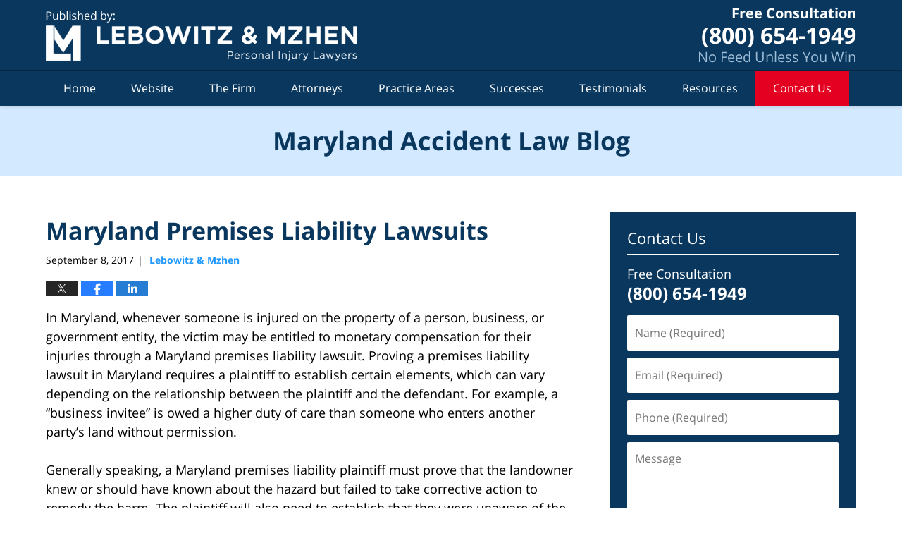

--- FILE ---
content_type: text/html; charset=UTF-8
request_url: https://www.marylandaccidentlawblog.com/maryland-premises-liability-lawsuits/
body_size: 14302
content:
<!DOCTYPE html>
<html class="no-js displaymode-full" itemscope itemtype="http://schema.org/Blog" lang="en-US">
	<head prefix="og: http://ogp.me/ns# article: http://ogp.me/ns/article#" >
		<meta http-equiv="Content-Type" content="text/html; charset=utf-8" />
		<title>Maryland Premises Liability Lawsuits &#8212; Maryland Accident Law Blog &#8212; September 8, 2017</title>
		<meta name="viewport" content="width=device-width, initial-scale=1.0" />

		<link rel="stylesheet" type="text/css" media="all" href="/jresources/css/main.css?ver=20251223052541" />


		<script type="text/javascript">
			document.documentElement.className = document.documentElement.className.replace(/\bno-js\b/,"js");
		</script>

		<meta name="referrer" content="origin" />
		<meta name="referrer" content="unsafe-url" />

		<meta name='robots' content='index, follow, max-image-preview:large, max-snippet:-1, max-video-preview:-1' />
	<style>img:is([sizes="auto" i], [sizes^="auto," i]) { contain-intrinsic-size: 3000px 1500px }</style>
	
	<!-- This site is optimized with the Yoast SEO plugin v25.7 - https://yoast.com/wordpress/plugins/seo/ -->
	<meta name="description" content="In Maryland, whenever someone is injured on the property of a person, business, or government entity, the victim may be entitled to monetary compensation &#8212; September 8, 2017" />
	<link rel="canonical" href="https://www.marylandaccidentlawblog.com/maryland-premises-liability-lawsuits/" />
	<meta name="twitter:label1" content="Written by" />
	<meta name="twitter:data1" content="Lebowitz &amp; Mzhen" />
	<meta name="twitter:label2" content="Est. reading time" />
	<meta name="twitter:data2" content="3 minutes" />
	<!-- / Yoast SEO plugin. -->


<link rel="alternate" type="application/rss+xml" title="Maryland Accident Law Blog &raquo; Feed" href="https://www.marylandaccidentlawblog.com/feed/" />
<link rel="alternate" type="application/rss+xml" title="Maryland Accident Law Blog &raquo; Comments Feed" href="https://www.marylandaccidentlawblog.com/comments/feed/" />
<script type="text/javascript">
/* <![CDATA[ */
window._wpemojiSettings = {"baseUrl":"https:\/\/s.w.org\/images\/core\/emoji\/16.0.1\/72x72\/","ext":".png","svgUrl":"https:\/\/s.w.org\/images\/core\/emoji\/16.0.1\/svg\/","svgExt":".svg","source":{"concatemoji":"https:\/\/www.marylandaccidentlawblog.com\/wp-includes\/js\/wp-emoji-release.min.js?ver=7f08c3448240c80842b50f945023b5cf"}};
/*! This file is auto-generated */
!function(s,n){var o,i,e;function c(e){try{var t={supportTests:e,timestamp:(new Date).valueOf()};sessionStorage.setItem(o,JSON.stringify(t))}catch(e){}}function p(e,t,n){e.clearRect(0,0,e.canvas.width,e.canvas.height),e.fillText(t,0,0);var t=new Uint32Array(e.getImageData(0,0,e.canvas.width,e.canvas.height).data),a=(e.clearRect(0,0,e.canvas.width,e.canvas.height),e.fillText(n,0,0),new Uint32Array(e.getImageData(0,0,e.canvas.width,e.canvas.height).data));return t.every(function(e,t){return e===a[t]})}function u(e,t){e.clearRect(0,0,e.canvas.width,e.canvas.height),e.fillText(t,0,0);for(var n=e.getImageData(16,16,1,1),a=0;a<n.data.length;a++)if(0!==n.data[a])return!1;return!0}function f(e,t,n,a){switch(t){case"flag":return n(e,"\ud83c\udff3\ufe0f\u200d\u26a7\ufe0f","\ud83c\udff3\ufe0f\u200b\u26a7\ufe0f")?!1:!n(e,"\ud83c\udde8\ud83c\uddf6","\ud83c\udde8\u200b\ud83c\uddf6")&&!n(e,"\ud83c\udff4\udb40\udc67\udb40\udc62\udb40\udc65\udb40\udc6e\udb40\udc67\udb40\udc7f","\ud83c\udff4\u200b\udb40\udc67\u200b\udb40\udc62\u200b\udb40\udc65\u200b\udb40\udc6e\u200b\udb40\udc67\u200b\udb40\udc7f");case"emoji":return!a(e,"\ud83e\udedf")}return!1}function g(e,t,n,a){var r="undefined"!=typeof WorkerGlobalScope&&self instanceof WorkerGlobalScope?new OffscreenCanvas(300,150):s.createElement("canvas"),o=r.getContext("2d",{willReadFrequently:!0}),i=(o.textBaseline="top",o.font="600 32px Arial",{});return e.forEach(function(e){i[e]=t(o,e,n,a)}),i}function t(e){var t=s.createElement("script");t.src=e,t.defer=!0,s.head.appendChild(t)}"undefined"!=typeof Promise&&(o="wpEmojiSettingsSupports",i=["flag","emoji"],n.supports={everything:!0,everythingExceptFlag:!0},e=new Promise(function(e){s.addEventListener("DOMContentLoaded",e,{once:!0})}),new Promise(function(t){var n=function(){try{var e=JSON.parse(sessionStorage.getItem(o));if("object"==typeof e&&"number"==typeof e.timestamp&&(new Date).valueOf()<e.timestamp+604800&&"object"==typeof e.supportTests)return e.supportTests}catch(e){}return null}();if(!n){if("undefined"!=typeof Worker&&"undefined"!=typeof OffscreenCanvas&&"undefined"!=typeof URL&&URL.createObjectURL&&"undefined"!=typeof Blob)try{var e="postMessage("+g.toString()+"("+[JSON.stringify(i),f.toString(),p.toString(),u.toString()].join(",")+"));",a=new Blob([e],{type:"text/javascript"}),r=new Worker(URL.createObjectURL(a),{name:"wpTestEmojiSupports"});return void(r.onmessage=function(e){c(n=e.data),r.terminate(),t(n)})}catch(e){}c(n=g(i,f,p,u))}t(n)}).then(function(e){for(var t in e)n.supports[t]=e[t],n.supports.everything=n.supports.everything&&n.supports[t],"flag"!==t&&(n.supports.everythingExceptFlag=n.supports.everythingExceptFlag&&n.supports[t]);n.supports.everythingExceptFlag=n.supports.everythingExceptFlag&&!n.supports.flag,n.DOMReady=!1,n.readyCallback=function(){n.DOMReady=!0}}).then(function(){return e}).then(function(){var e;n.supports.everything||(n.readyCallback(),(e=n.source||{}).concatemoji?t(e.concatemoji):e.wpemoji&&e.twemoji&&(t(e.twemoji),t(e.wpemoji)))}))}((window,document),window._wpemojiSettings);
/* ]]> */
</script>
<style id='wp-emoji-styles-inline-css' type='text/css'>

	img.wp-smiley, img.emoji {
		display: inline !important;
		border: none !important;
		box-shadow: none !important;
		height: 1em !important;
		width: 1em !important;
		margin: 0 0.07em !important;
		vertical-align: -0.1em !important;
		background: none !important;
		padding: 0 !important;
	}
</style>
<link rel='stylesheet' id='wp-block-library-css' href='https://www.marylandaccidentlawblog.com/wp-includes/css/dist/block-library/style.min.css?ver=7f08c3448240c80842b50f945023b5cf' type='text/css' media='all' />
<style id='classic-theme-styles-inline-css' type='text/css'>
/*! This file is auto-generated */
.wp-block-button__link{color:#fff;background-color:#32373c;border-radius:9999px;box-shadow:none;text-decoration:none;padding:calc(.667em + 2px) calc(1.333em + 2px);font-size:1.125em}.wp-block-file__button{background:#32373c;color:#fff;text-decoration:none}
</style>
<style id='global-styles-inline-css' type='text/css'>
:root{--wp--preset--aspect-ratio--square: 1;--wp--preset--aspect-ratio--4-3: 4/3;--wp--preset--aspect-ratio--3-4: 3/4;--wp--preset--aspect-ratio--3-2: 3/2;--wp--preset--aspect-ratio--2-3: 2/3;--wp--preset--aspect-ratio--16-9: 16/9;--wp--preset--aspect-ratio--9-16: 9/16;--wp--preset--color--black: #000000;--wp--preset--color--cyan-bluish-gray: #abb8c3;--wp--preset--color--white: #ffffff;--wp--preset--color--pale-pink: #f78da7;--wp--preset--color--vivid-red: #cf2e2e;--wp--preset--color--luminous-vivid-orange: #ff6900;--wp--preset--color--luminous-vivid-amber: #fcb900;--wp--preset--color--light-green-cyan: #7bdcb5;--wp--preset--color--vivid-green-cyan: #00d084;--wp--preset--color--pale-cyan-blue: #8ed1fc;--wp--preset--color--vivid-cyan-blue: #0693e3;--wp--preset--color--vivid-purple: #9b51e0;--wp--preset--gradient--vivid-cyan-blue-to-vivid-purple: linear-gradient(135deg,rgba(6,147,227,1) 0%,rgb(155,81,224) 100%);--wp--preset--gradient--light-green-cyan-to-vivid-green-cyan: linear-gradient(135deg,rgb(122,220,180) 0%,rgb(0,208,130) 100%);--wp--preset--gradient--luminous-vivid-amber-to-luminous-vivid-orange: linear-gradient(135deg,rgba(252,185,0,1) 0%,rgba(255,105,0,1) 100%);--wp--preset--gradient--luminous-vivid-orange-to-vivid-red: linear-gradient(135deg,rgba(255,105,0,1) 0%,rgb(207,46,46) 100%);--wp--preset--gradient--very-light-gray-to-cyan-bluish-gray: linear-gradient(135deg,rgb(238,238,238) 0%,rgb(169,184,195) 100%);--wp--preset--gradient--cool-to-warm-spectrum: linear-gradient(135deg,rgb(74,234,220) 0%,rgb(151,120,209) 20%,rgb(207,42,186) 40%,rgb(238,44,130) 60%,rgb(251,105,98) 80%,rgb(254,248,76) 100%);--wp--preset--gradient--blush-light-purple: linear-gradient(135deg,rgb(255,206,236) 0%,rgb(152,150,240) 100%);--wp--preset--gradient--blush-bordeaux: linear-gradient(135deg,rgb(254,205,165) 0%,rgb(254,45,45) 50%,rgb(107,0,62) 100%);--wp--preset--gradient--luminous-dusk: linear-gradient(135deg,rgb(255,203,112) 0%,rgb(199,81,192) 50%,rgb(65,88,208) 100%);--wp--preset--gradient--pale-ocean: linear-gradient(135deg,rgb(255,245,203) 0%,rgb(182,227,212) 50%,rgb(51,167,181) 100%);--wp--preset--gradient--electric-grass: linear-gradient(135deg,rgb(202,248,128) 0%,rgb(113,206,126) 100%);--wp--preset--gradient--midnight: linear-gradient(135deg,rgb(2,3,129) 0%,rgb(40,116,252) 100%);--wp--preset--font-size--small: 13px;--wp--preset--font-size--medium: 20px;--wp--preset--font-size--large: 36px;--wp--preset--font-size--x-large: 42px;--wp--preset--spacing--20: 0.44rem;--wp--preset--spacing--30: 0.67rem;--wp--preset--spacing--40: 1rem;--wp--preset--spacing--50: 1.5rem;--wp--preset--spacing--60: 2.25rem;--wp--preset--spacing--70: 3.38rem;--wp--preset--spacing--80: 5.06rem;--wp--preset--shadow--natural: 6px 6px 9px rgba(0, 0, 0, 0.2);--wp--preset--shadow--deep: 12px 12px 50px rgba(0, 0, 0, 0.4);--wp--preset--shadow--sharp: 6px 6px 0px rgba(0, 0, 0, 0.2);--wp--preset--shadow--outlined: 6px 6px 0px -3px rgba(255, 255, 255, 1), 6px 6px rgba(0, 0, 0, 1);--wp--preset--shadow--crisp: 6px 6px 0px rgba(0, 0, 0, 1);}:where(.is-layout-flex){gap: 0.5em;}:where(.is-layout-grid){gap: 0.5em;}body .is-layout-flex{display: flex;}.is-layout-flex{flex-wrap: wrap;align-items: center;}.is-layout-flex > :is(*, div){margin: 0;}body .is-layout-grid{display: grid;}.is-layout-grid > :is(*, div){margin: 0;}:where(.wp-block-columns.is-layout-flex){gap: 2em;}:where(.wp-block-columns.is-layout-grid){gap: 2em;}:where(.wp-block-post-template.is-layout-flex){gap: 1.25em;}:where(.wp-block-post-template.is-layout-grid){gap: 1.25em;}.has-black-color{color: var(--wp--preset--color--black) !important;}.has-cyan-bluish-gray-color{color: var(--wp--preset--color--cyan-bluish-gray) !important;}.has-white-color{color: var(--wp--preset--color--white) !important;}.has-pale-pink-color{color: var(--wp--preset--color--pale-pink) !important;}.has-vivid-red-color{color: var(--wp--preset--color--vivid-red) !important;}.has-luminous-vivid-orange-color{color: var(--wp--preset--color--luminous-vivid-orange) !important;}.has-luminous-vivid-amber-color{color: var(--wp--preset--color--luminous-vivid-amber) !important;}.has-light-green-cyan-color{color: var(--wp--preset--color--light-green-cyan) !important;}.has-vivid-green-cyan-color{color: var(--wp--preset--color--vivid-green-cyan) !important;}.has-pale-cyan-blue-color{color: var(--wp--preset--color--pale-cyan-blue) !important;}.has-vivid-cyan-blue-color{color: var(--wp--preset--color--vivid-cyan-blue) !important;}.has-vivid-purple-color{color: var(--wp--preset--color--vivid-purple) !important;}.has-black-background-color{background-color: var(--wp--preset--color--black) !important;}.has-cyan-bluish-gray-background-color{background-color: var(--wp--preset--color--cyan-bluish-gray) !important;}.has-white-background-color{background-color: var(--wp--preset--color--white) !important;}.has-pale-pink-background-color{background-color: var(--wp--preset--color--pale-pink) !important;}.has-vivid-red-background-color{background-color: var(--wp--preset--color--vivid-red) !important;}.has-luminous-vivid-orange-background-color{background-color: var(--wp--preset--color--luminous-vivid-orange) !important;}.has-luminous-vivid-amber-background-color{background-color: var(--wp--preset--color--luminous-vivid-amber) !important;}.has-light-green-cyan-background-color{background-color: var(--wp--preset--color--light-green-cyan) !important;}.has-vivid-green-cyan-background-color{background-color: var(--wp--preset--color--vivid-green-cyan) !important;}.has-pale-cyan-blue-background-color{background-color: var(--wp--preset--color--pale-cyan-blue) !important;}.has-vivid-cyan-blue-background-color{background-color: var(--wp--preset--color--vivid-cyan-blue) !important;}.has-vivid-purple-background-color{background-color: var(--wp--preset--color--vivid-purple) !important;}.has-black-border-color{border-color: var(--wp--preset--color--black) !important;}.has-cyan-bluish-gray-border-color{border-color: var(--wp--preset--color--cyan-bluish-gray) !important;}.has-white-border-color{border-color: var(--wp--preset--color--white) !important;}.has-pale-pink-border-color{border-color: var(--wp--preset--color--pale-pink) !important;}.has-vivid-red-border-color{border-color: var(--wp--preset--color--vivid-red) !important;}.has-luminous-vivid-orange-border-color{border-color: var(--wp--preset--color--luminous-vivid-orange) !important;}.has-luminous-vivid-amber-border-color{border-color: var(--wp--preset--color--luminous-vivid-amber) !important;}.has-light-green-cyan-border-color{border-color: var(--wp--preset--color--light-green-cyan) !important;}.has-vivid-green-cyan-border-color{border-color: var(--wp--preset--color--vivid-green-cyan) !important;}.has-pale-cyan-blue-border-color{border-color: var(--wp--preset--color--pale-cyan-blue) !important;}.has-vivid-cyan-blue-border-color{border-color: var(--wp--preset--color--vivid-cyan-blue) !important;}.has-vivid-purple-border-color{border-color: var(--wp--preset--color--vivid-purple) !important;}.has-vivid-cyan-blue-to-vivid-purple-gradient-background{background: var(--wp--preset--gradient--vivid-cyan-blue-to-vivid-purple) !important;}.has-light-green-cyan-to-vivid-green-cyan-gradient-background{background: var(--wp--preset--gradient--light-green-cyan-to-vivid-green-cyan) !important;}.has-luminous-vivid-amber-to-luminous-vivid-orange-gradient-background{background: var(--wp--preset--gradient--luminous-vivid-amber-to-luminous-vivid-orange) !important;}.has-luminous-vivid-orange-to-vivid-red-gradient-background{background: var(--wp--preset--gradient--luminous-vivid-orange-to-vivid-red) !important;}.has-very-light-gray-to-cyan-bluish-gray-gradient-background{background: var(--wp--preset--gradient--very-light-gray-to-cyan-bluish-gray) !important;}.has-cool-to-warm-spectrum-gradient-background{background: var(--wp--preset--gradient--cool-to-warm-spectrum) !important;}.has-blush-light-purple-gradient-background{background: var(--wp--preset--gradient--blush-light-purple) !important;}.has-blush-bordeaux-gradient-background{background: var(--wp--preset--gradient--blush-bordeaux) !important;}.has-luminous-dusk-gradient-background{background: var(--wp--preset--gradient--luminous-dusk) !important;}.has-pale-ocean-gradient-background{background: var(--wp--preset--gradient--pale-ocean) !important;}.has-electric-grass-gradient-background{background: var(--wp--preset--gradient--electric-grass) !important;}.has-midnight-gradient-background{background: var(--wp--preset--gradient--midnight) !important;}.has-small-font-size{font-size: var(--wp--preset--font-size--small) !important;}.has-medium-font-size{font-size: var(--wp--preset--font-size--medium) !important;}.has-large-font-size{font-size: var(--wp--preset--font-size--large) !important;}.has-x-large-font-size{font-size: var(--wp--preset--font-size--x-large) !important;}
:where(.wp-block-post-template.is-layout-flex){gap: 1.25em;}:where(.wp-block-post-template.is-layout-grid){gap: 1.25em;}
:where(.wp-block-columns.is-layout-flex){gap: 2em;}:where(.wp-block-columns.is-layout-grid){gap: 2em;}
:root :where(.wp-block-pullquote){font-size: 1.5em;line-height: 1.6;}
</style>
<script type="text/javascript" src="https://www.marylandaccidentlawblog.com/wp-includes/js/jquery/jquery.min.js?ver=3.7.1" id="jquery-core-js"></script>
<script type="text/javascript" src="https://www.marylandaccidentlawblog.com/wp-includes/js/jquery/jquery-migrate.min.js?ver=3.4.1" id="jquery-migrate-js"></script>
<link rel="https://api.w.org/" href="https://www.marylandaccidentlawblog.com/wp-json/" /><link rel="alternate" title="JSON" type="application/json" href="https://www.marylandaccidentlawblog.com/wp-json/wp/v2/posts/2020" /><link rel="EditURI" type="application/rsd+xml" title="RSD" href="https://www.marylandaccidentlawblog.com/xmlrpc.php?rsd" />

<link rel='shortlink' href='https://wp.me/p69QaB-wA' />
<link rel="alternate" title="oEmbed (JSON)" type="application/json+oembed" href="https://www.marylandaccidentlawblog.com/wp-json/oembed/1.0/embed?url=https%3A%2F%2Fwww.marylandaccidentlawblog.com%2Fmaryland-premises-liability-lawsuits%2F" />
<link rel="alternate" title="oEmbed (XML)" type="text/xml+oembed" href="https://www.marylandaccidentlawblog.com/wp-json/oembed/1.0/embed?url=https%3A%2F%2Fwww.marylandaccidentlawblog.com%2Fmaryland-premises-liability-lawsuits%2F&#038;format=xml" />
<link rel="amphtml" href="https://www.marylandaccidentlawblog.com/amp/maryland-premises-liability-lawsuits/" />
		<!-- Willow Authorship Tags -->
<link href="https://www.marylandinjurylawyer.net/" rel="publisher" />
<link href="https://www.marylandinjurylawyer.net/the-firm.html" rel="author" />

<!-- End Willow Authorship Tags -->		<!-- Willow Opengraph and Twitter Cards -->
<meta name="twitter:creator" content="@MDDCInjuryLaw" />
<meta name="twitter:card" content="summary" />
<meta name="twitter:url" content="https://wp.me/p69QaB-wA" />
<meta name="twitter:title" content="Maryland Premises Liability Lawsuits" />
<meta name="twitter:description" content="In Maryland, whenever someone is injured on the property of a person, business, or government entity, the victim may be entitled to monetary compensation for their injuries through a Maryland ..." />
<meta name="twitter:image" content="https://www.marylandaccidentlawblog.com/files/2019/03/social-image-logo-og.png" />
<meta property="article:published_time" content="2017-09-08T12:55:36-04:00" />
<meta property="article:modified_time" content="2017-09-11T18:57:14-04:00" />
<meta property="article:section" content="Premises Liability" />
<meta property="article:author" content="https://www.facebook.com/Maryland.Injury.Attorneys" />
<meta property="og:url" content="https://www.marylandaccidentlawblog.com/maryland-premises-liability-lawsuits/" />
<meta property="og:title" content="Maryland Premises Liability Lawsuits" />
<meta property="og:description" content="In Maryland, whenever someone is injured on the property of a person, business, or government entity, the victim may be entitled to monetary compensation for their injuries through a Maryland ..." />
<meta property="og:type" content="article" />
<meta property="og:image" content="https://www.marylandaccidentlawblog.com/files/2019/03/social-image-logo-og.png" />
<meta property="og:image:width" content="1200" />
<meta property="og:image:height" content="1200" />
<meta property="og:image:url" content="https://www.marylandaccidentlawblog.com/files/2019/03/social-image-logo-og.png" />
<meta property="og:image:secure_url" content="https://www.marylandaccidentlawblog.com/files/2019/03/social-image-logo-og.png" />
<meta property="og:site_name" content="Maryland Accident Law Blog" />

<!-- End Willow Opengraph and Twitter Cards -->

				<link rel="shortcut icon" type="image/x-icon" href="/jresources/icons/favicon.ico"  />
<!-- Global site tag (gtag.js) - Google Analytics -->
    <script async src="https://www.googletagmanager.com/gtag/js?id=AW-696391836"></script>
    <script>
        window.dataLayer = window.dataLayer || [];
        function gtag(){dataLayer.push(arguments);}
        gtag('js', new Date());
        gtag('config', 'AW-696391836', {
            'linker': {
                'domains': ['marylandinjurylawyer.net','marylandaccidentlawblog.com','washingtondcinjurylawyerblog.com','marylandnursinghomelawyerblog.com','marylandtruckaccidentlawyerblog.com','marylandmotorcycleaccidentlawyerblog.com','pharmacyerrorinjurylawyer.com','marylandcaraccidentattorneyblog.com'],
                'accept_incoming': true
            }
        });
    </script>
<!-- End Global site tag (gtag.js) - Google Analytics -->
<!-- Google Analytics Metadata -->
<script> window.jmetadata = window.jmetadata || { site: { id: '575', installation: 'lawblogger', name: 'marylandaccidentlawblog-com',  willow: '1', domain: 'marylandaccidentlawblog.com', key: 'Li0tLSAuLi0gLi4uIC0gLi4gLi1tYXJ5bGFuZGFjY2lkZW50bGF3YmxvZy5jb20=' }, analytics: { ga4: [ { measurementId: 'G-8170EFSSCW' } ] } } </script>
<!-- End of Google Analytics Metadata -->

<!-- Google Tag Manager -->
<script>(function(w,d,s,l,i){w[l]=w[l]||[];w[l].push({'gtm.start': new Date().getTime(),event:'gtm.js'});var f=d.getElementsByTagName(s)[0], j=d.createElement(s),dl=l!='dataLayer'?'&l='+l:'';j.async=true;j.src= 'https://www.googletagmanager.com/gtm.js?id='+i+dl;f.parentNode.insertBefore(j,f); })(window,document,'script','dataLayer','GTM-PHFNLNH');</script>
<!-- End Google Tag Manager -->

<link rel="next" href="https://www.marylandaccidentlawblog.com/plaintiff-unable-establish-pool-owner-negligent-recent-premises-liability-case/" />
<link rel="prev" href="https://www.marylandaccidentlawblog.com/plaintiffs-failure-comply-pre-lawsuit-notice-results-dismissal-case/" />

	<script async defer src="https://justatic.com/e/widgets/js/justia.js"></script>

	</head>
	<body class="willow willow-responsive wp-singular post-template-default single single-post postid-2020 single-format-standard wp-theme-Willow-Responsive">
	        
                        <div id="top-numbers-v3" class="top-numbers-v3 tnv3-sticky">
                <ul>
                    <li>Free Consultation: <strong>(800) 654-1949 </strong>
                        <div class="tnv3-btn-wrapper">
                            <a data-gtm-location="Sticky Header" data-gtm-value="+1-800-654-1949" data-gtm-action="Contact" data-gtm-category="Phones" data-gtm-device="Mobile" data-gtm-event="phone_contact" data-gtm-label="Call" data-gtm-target="Button" data-gtm-type="click" data-gtm-conversion="1" href="tel:+1-800-654-1949" class="tnv3-button" data-wrapper="gtag" data-directive="j-event" data-trigger="click" data-category="Conversions" data-action="Tapped To Call" data-label="Header Tap To Call" rel="nofollow">Tap Here to Call Us</a>
                        </div>
                    </li>
                </ul>
            </div>
        

<div id="fb-root"></div>

		<div class="container">
			<div class="cwrap">

			<!-- HEADER -->
			<header id="header" role="banner">
							<div id="head" class="header-tag-group">

					<div id="logo">
						<a href="https://www.marylandinjurylawyer.net/">							<img src="/jresources/images/logo.png?ver=20251223052541" id="mainlogo" alt="Lebowitz & Mzhen Personal Injury Lawyers" />
							Maryland Accident Law Blog</a>
					</div>
					        
                    <div id="tagline">
            <a href="https://www.marylandinjurylawyer.net/contact-us.html">
                	<span class="cta-text-line1">Free Consultation</span>
					<span class="cta-text-line2">(800) 654-1949</span>
					<span class="cta-text-line3">No Feed Unless You Win</span>
            </a>
            
        </div>
        				</div><!--/#head-->
				<nav id="main-nav" role="navigation">
					<span class="visuallyhidden">Navigation</span>
					<div id="topnav" class="topnav nav-custom"><ul id="tnav-toplevel" class="menu"><li id="menu-item-8" class="priority_1 menu-item menu-item-type-custom menu-item-object-custom menu-item-home menu-item-8"><a href="https://www.marylandaccidentlawblog.com">Home</a></li>
<li id="menu-item-9" class="priority_2 menu-item menu-item-type-custom menu-item-object-custom menu-item-9"><a href="https://www.marylandinjurylawyer.net/">Website</a></li>
<li id="menu-item-26" class="priority_5 menu-item menu-item-type-custom menu-item-object-custom menu-item-has-children menu-item-26"><a href="https://www.marylandinjurylawyer.net/the-firm.html">The Firm</a>
<ul class="sub-menu">
	<li id="menu-item-2542" class="menu-item menu-item-type-custom menu-item-object-custom menu-item-2542"><a href="https://accident.marylandinjurylawyer.net/communities-served.html">Communities Served</a></li>
	<li id="menu-item-2543" class="menu-item menu-item-type-custom menu-item-object-custom menu-item-2543"><a href="https://www.marylandinjurylawyer.net/scholarship.html">Scholarship</a></li>
</ul>
</li>
<li id="menu-item-27" class="priority_4 menu-item menu-item-type-custom menu-item-object-custom menu-item-has-children menu-item-27"><a href="https://www.marylandinjurylawyer.net/attorney-profiles.html">Attorneys</a>
<ul class="sub-menu">
	<li id="menu-item-2544" class="menu-item menu-item-type-custom menu-item-object-custom menu-item-2544"><a href="https://www.marylandinjurylawyer.net/jack-d-lebowitz.html">Jack D. Lebowitz</a></li>
	<li id="menu-item-2545" class="menu-item menu-item-type-custom menu-item-object-custom menu-item-2545"><a href="https://www.marylandinjurylawyer.net/vadim-a-mzhen.html">Vadim A. Mzhen</a></li>
	<li id="menu-item-2546" class="menu-item menu-item-type-custom menu-item-object-custom menu-item-2546"><a href="https://www.marylandinjurylawyer.net/lawyers/sean-d-harding/">Sean D. Harding</a></li>
</ul>
</li>
<li id="menu-item-10" class="priority_3 menu-item menu-item-type-custom menu-item-object-custom menu-item-10"><a href="https://www.marylandinjurylawyer.net/practice-areas.html">Practice Areas</a></li>
<li id="menu-item-2113" class="menu-item menu-item-type-custom menu-item-object-custom menu-item-2113"><a href="https://www.marylandinjurylawyer.net/our-successes.html">Successes</a></li>
<li id="menu-item-2114" class="menu-item menu-item-type-custom menu-item-object-custom menu-item-2114"><a href="https://www.marylandinjurylawyer.net/testimonials.html">Testimonials</a></li>
<li id="menu-item-2115" class="menu-item menu-item-type-custom menu-item-object-custom menu-item-has-children menu-item-2115"><a href="https://www.marylandinjurylawyer.net/resources.html">Resources</a>
<ul class="sub-menu">
	<li id="menu-item-2548" class="menu-item menu-item-type-custom menu-item-object-custom menu-item-2548"><a href="https://www.marylandinjurylawyer.net/articles.html">Articles</a></li>
	<li id="menu-item-2549" class="menu-item menu-item-type-custom menu-item-object-custom menu-item-2549"><a href="https://www.marylandinjurylawyer.net/blogs.html">Blogs</a></li>
	<li id="menu-item-2550" class="menu-item menu-item-type-custom menu-item-object-custom menu-item-2550"><a href="https://www.marylandinjurylawyer.net/faqs.html">FAQs</a></li>
</ul>
</li>
<li id="menu-item-11" class="priority_1 contactus menu-item menu-item-type-custom menu-item-object-custom menu-item-11"><a href="https://www.marylandinjurylawyer.net/contact-us.html">Contact Us</a></li>
</ul></div>				</nav>
							</header>

			            

            <!-- MAIN -->
            <div id="main">
	            <div class="custom_html_content_top"><div class="imgwrap"> <div id="img3"> <div class="blogname-wrapper"> <a href="/" class="main-blogname"> <strong class="inner-blogname">Maryland Accident Law Blog</strong> </a> </div> </div> </div></div>                <div class="mwrap">
                	
                	
	                <section class="content">
	                		                	<div class="bodytext">
		                	

<article id="post-2020" class="entry post-2020 post type-post status-publish format-standard hentry category-premises-liability category-relevant-personal-injury-case-law" itemprop="blogPost" itemtype="http://schema.org/BlogPosting" itemscope>
	<link itemprop="mainEntityOfPage" href="https://www.marylandaccidentlawblog.com/maryland-premises-liability-lawsuits/" />
	<div class="inner-wrapper">
		<header>

			
			
						<div id="default-featured-image-2020-post-id-2020" itemprop="image" itemtype="http://schema.org/ImageObject" itemscope>
	<link itemprop="url" href="https://www.marylandaccidentlawblog.com/files/2019/03/social-image-logo-og.png" />
	<meta itemprop="width" content="1200" />
	<meta itemprop="height" content="1200" />
	<meta itemprop="representativeOfPage" content="http://schema.org/False" />
</div>
			
			
			
            <h1 class="entry-title" itemprop="name">Maryland Premises Liability Lawsuits</h1>
                <meta itemprop="headline" content="Maryland Premises Liability Lawsuits" />
			
			
			
			<div class="author-date-label"><span class="published-date"><span class="published-date-label"></span> <time datetime="2017-09-08T12:55:36-04:00" class="post-date published" itemprop="datePublished" pubdate>September 8, 2017</time></span><span class="author-date-sep"> | </span><span class="author vcard"> <span itemprop="author" itemtype="http://schema.org/Organization" itemscope><a href="https://www.marylandinjurylawyer.net/the-firm.html" class="url fn author-lebowmzhen author-1520 post-author-link" rel="author" target="_self" itemprop="url"><span itemprop="name">Lebowitz &amp; Mzhen</span></a><meta itemprop="sameAs" content="https://twitter.com/MDDCInjuryLaw" /><meta itemprop="sameAs" content="https://www.facebook.com/Maryland.Injury.Attorneys" /><meta itemprop="sameAs" content="http://lawyers.justia.com/firm/lebowitz-mzhen-7236" /></span></span></div>
			<div class="sharelinks sharelinks-2020 sharelinks-horizontal" id="sharelinks-2020">
	<a href="https://twitter.com/intent/tweet?url=https%3A%2F%2Fwp.me%2Fp69QaB-wA&amp;text=Maryland+Premises+Liability+Lawsuits&amp;related=MDDCInjuryLaw%3APost+Author" target="_blank"  onclick="javascript:window.open(this.href, '', 'menubar=no,toolbar=no,resizable=yes,scrollbars=yes,height=600,width=600');return false;"><img src="https://www.marylandaccidentlawblog.com/wp-content/themes/Willow-Responsive/images/share/twitter.gif" alt="Tweet this Post" /></a>
	<a href="https://www.facebook.com/sharer/sharer.php?u=https%3A%2F%2Fwww.marylandaccidentlawblog.com%2Fmaryland-premises-liability-lawsuits%2F" target="_blank"  onclick="javascript:window.open(this.href, '', 'menubar=no,toolbar=no,resizable=yes,scrollbars=yes,height=600,width=600');return false;"><img src="https://www.marylandaccidentlawblog.com/wp-content/themes/Willow-Responsive/images/share/fb.gif" alt="Share on Facebook" /></a>
	<a href="http://www.linkedin.com/shareArticle?mini=true&amp;url=https%3A%2F%2Fwww.marylandaccidentlawblog.com%2Fmaryland-premises-liability-lawsuits%2F&amp;title=Maryland+Premises+Liability+Lawsuits&amp;source=Maryland+Accident+Law+Blog" target="_blank"  onclick="javascript:window.open(this.href, '', 'menubar=no,toolbar=no,resizable=yes,scrollbars=yes,height=600,width=600');return false;"><img src="https://www.marylandaccidentlawblog.com/wp-content/themes/Willow-Responsive/images/share/linkedin.gif" alt="Share on LinkedIn" /></a>
</div>					</header>
		<div class="content" itemprop="articleBody">
									<div class="entry-content">
								<p>In Maryland, whenever someone is injured on the property of a person, business, or government entity, the victim may be entitled to monetary compensation for their injuries through a Maryland premises liability lawsuit. Proving a premises liability lawsuit in Maryland requires a plaintiff to establish certain elements, which can vary depending on the relationship between the plaintiff and the defendant. For example, a “business invitee” is owed a higher duty of care than someone who enters another party’s land without permission.</p>
<p>Generally speaking, a Maryland premises liability plaintiff must prove that the landowner knew or should have known about the hazard but failed to take corrective action to remedy the harm. The plaintiff will also need to establish that they were unaware of the hazard that caused their injury. Importantly, a plaintiff must also specify the alleged act of negligence they claim caused their injury. A recent <a href="http://law.justia.com/cases/california/court-of-appeal/2017/b277832.html?utm_source=summary-newsletters&amp;utm_medium=email&amp;utm_campaign=2017-08-18-personal-injury-09e36a285d&amp;utm_content=text-case-title-6" target="_blank" rel="noopener">case</a> illustrates how one plaintiff’s failure to include an additional theory of liability prevented him from arguing that theory on appeal.</p>
<p><strong>The Facts of the Case</strong></p>
<p>The plaintiff was working with the defendant realtor to find an investment property. The defendant had a listing in mind that he thought would be a good fit for the plaintiff. The property had a pool in the back yard, which the defendant had arranged to be professionally serviced and then emptied prior to listing the property for sale.</p>
<p><span id="more-2020"></span></p>
<p>When the plaintiff toured the home, he climbed atop the diving board to get a better view of what was beyond the home’s fence line. As he did so, the diving board broke, sending the plaintiff into the empty pool. The plaintiff was injured as a result and filed a premises liability lawsuit against the defendant, claiming that the diving board was an unreasonably unsafe condition that the defendant failed to remedy.</p>
<p>The trial court determined that the defect in the diving board was not reasonably apparent, and therefore the defendant did not have a duty to fix it. The plaintiff appealed to a higher court, this time arguing that the pool was an unreasonably dangerous condition.</p>
<p>The appellate court refused to consider the plaintiff’s appellate issue because he did not raise the issue at trial. The court explained that in order for it to consider an alleged legal error by a trial court, the party seeking reversal must have raised the issue at trial. Here, since the plaintiff’s initial claim was different from the issue raised on appeal, he was prevented from arguing his appellate issue, and his case was dismissed.</p>
<p><strong>Have You Been Injured in a Maryland Slip-and-Fall Accident?</strong></p>
<p>If you or a loved one has recently been injured in a Maryland <a href="https://www.marylandinjurylawyer.net/slip-and-fall-accidents.html">slip-and-fall</a> accident, you may be entitled to monetary compensation. The dedicated Maryland personal injury and wrongful death attorneys at the law firm of Lebowitz &amp; Mzhen Personal Injury Lawyers have extensive experience representing victims in a wide range of personal injury lawsuits, including slip-and-fall accidents. Call 410-654-3600 to schedule a free consultation with an attorney with Lebowitz &amp; Mzhen today. Calling is free, and we will not bill you for our time unless we can help you obtain compensation for your injuries.</p>
<p><strong>More Blog Posts:</strong></p>
<p><a href="https://www.marylandaccidentlawblog.com/2017/08/personal-injury-cases-based-maryland-sports-injuries.html">Personal Injury Cases Based on Maryland Sports Injuries</a>, Maryland Accident Law Blog, August 1, 2017.</p>
<p><a href="https://www.marylandaccidentlawblog.com/2017/09/plaintiffs-failure-comply-pre-lawsuit-notice-results-dismissal-case.html">Plaintiff’s Failure to Comply with Pre-Lawsuit Notice Results in Dismissal of Case</a>, Maryland Accident Law Blog, September 1, 2017.</p>
							</div>
					</div>
		<footer>
							<div class="author vcard"> <span itemprop="author" itemtype="http://schema.org/Organization" itemscope><a href="https://www.marylandinjurylawyer.net/the-firm.html" class="url fn author-lebowmzhen author-1520 post-author-link" rel="author" target="_self" itemprop="url"><span itemprop="name">Lebowitz &amp; Mzhen</span></a><meta itemprop="sameAs" content="https://twitter.com/MDDCInjuryLaw" /><meta itemprop="sameAs" content="https://www.facebook.com/Maryland.Injury.Attorneys" /><meta itemprop="sameAs" content="http://lawyers.justia.com/firm/lebowitz-mzhen-7236" /></span></div>						<div itemprop="publisher" itemtype="http://schema.org/Organization" itemscope>
				<meta itemprop="name" content="Lebowitz & Mzhen Personal Injury Lawyers" />
				
<div itemprop="logo" itemtype="http://schema.org/ImageObject" itemscope>
	<link itemprop="url" href="https://www.marylandaccidentlawblog.com/files/2018/07/LMLogo.png" />
	<meta itemprop="height" content="60" />
	<meta itemprop="width" content="434" />
	<meta itemprop="representativeOfPage" content="http://schema.org/True" />
</div>
			</div>

			<div class="category-list"><span class="category-list-label">Posted in:</span> <span class="category-list-items"><a href="https://www.marylandaccidentlawblog.com/category/premises-liability/" title="View all posts in Premises Liability" class="category-premises-liability term-26 post-category-link">Premises Liability</a> and <a href="https://www.marylandaccidentlawblog.com/category/relevant-personal-injury-case-law/" title="View all posts in Relevant Personal Injury Case Law" class="category-relevant-personal-injury-case-law term-46 post-category-link">Relevant Personal Injury Case Law</a></span></div>			
			<div class="published-date"><span class="published-date-label"></span> <time datetime="2017-09-08T12:55:36-04:00" class="post-date published" itemprop="datePublished" pubdate>September 8, 2017</time></div>			<div class="visuallyhidden">Updated:
				<time datetime="2017-09-11T18:57:14-04:00" class="updated" itemprop="dateModified">September 11, 2017 6:57 pm</time>
			</div>

			
			
			
			
<!-- You can start editing here. -->


			<!-- If comments are closed. -->
		<p class="nocomments">Comments are closed.</p>

	

		</footer>

	</div>
</article>
	<div class="navigation">
		<nav id="post-pagination-bottom" class="pagination post-pagination" role="navigation">
		<span class="nav-prev"><a rel="prev" href="https://www.marylandaccidentlawblog.com/plaintiffs-failure-comply-pre-lawsuit-notice-results-dismissal-case/" title="Plaintiff’s Failure to Comply with Pre-Lawsuit Notice Results in Dismissal of Case"><span class="arrow-left">&laquo;</span> Previous</a></span> <span class="nav-sep">|</span> <span class="nav-home"><a rel="home" href="https://www.marylandaccidentlawblog.com/">Home</a></span> <span class="nav-sep">|</span> <span class="nav-next"><a rel="next" href="https://www.marylandaccidentlawblog.com/plaintiff-unable-establish-pool-owner-negligent-recent-premises-liability-case/" title="Plaintiff Unable to Establish That Pool Owner Was Negligent in Recent Premises Liability Case">Next <span class="arrow-right">&raquo;</span></a></span>				</nav>
	</div>
								</div>

																<aside class="sidebar primary-sidebar sc-2 secondary-content" id="sc-2">
			</aside>

							
						</section>

						<aside class="sidebar secondary-sidebar sc-1 secondary-content" id="sc-1">
	    <div id="justia_contact_form-2" class="widget sidebar-widget primary-sidebar-widget justia_contact_form">
    <strong class="widget-title sidebar-widget-title primary-sidebar-widget-title">Contact Us</strong><div class="content widget-content sidebar-widget-content primary-sidebar-widget-content">
    <div class="formdesc"><strong class="line line-1">Free Consultation</strong> <strong class="line line-2">(800) 654-1949</strong></div>
    <div id="contactform">
            <form data-gtm-label="Consultation Form" data-gtm-action="Submission" data-gtm-category="Forms" data-gtm-type="submission" data-gtm-conversion="1" id="genericcontactform" name="genericcontactform" action="/jshared/blog-contactus/" class="widget_form" data-validate="parsley">
            <div data-directive="j-recaptcha" data-recaptcha-key="6Lf41LwUAAAAABy-WB_fTTVWQv9ZtNOILwdY-nVb" data-version="2" data-set-lang="en"></div>
            <div id="errmsg"></div>
            <input type="hidden" name="wpid" value="2" />
            <input type="hidden" name="5_From_Page" value="Maryland Accident Law Blog" />
            <input type="hidden" name="firm_name" value="Lebowitz & Mzhen Personal Injury Lawyers" />
            <input type="hidden" name="blog_name" value="Maryland Accident Law Blog" />
            <input type="hidden" name="site_id" value="" />
            <input type="hidden" name="prefix" value="575" />
            <input type="hidden" name="source" value="main" />
            <input type="hidden" name="source_off" value="" />
            <input type="hidden" name="return_url" value="https://www.marylandaccidentlawblog.com/thank-you/" />
            <input type="hidden" name="current_url" value="https://www.marylandaccidentlawblog.com/maryland-premises-liability-lawsuits/" />
            <input type="hidden" name="big_or_small" value="big" />
            <input type="hidden" name="is_blog" value="yes" />
            <span class="fld name_required"><label class="visuallyhidden" for="Name_Required">Name (Required)</label><input type="text" name="10_Name_Required" id="Name_Required" value=""  placeholder="Name (Required)"   class="required"  required/></span><span class="fld email_required"><label class="visuallyhidden" for="Email_Required">Email (Required)</label><input type="email" name="20_Email_Required" id="Email_Required" value=""  placeholder="Email (Required)"   class="required"  required/></span><span class="fld phone_required"><label class="visuallyhidden" for="Phone_Required">Phone (Required)</label><input type="tel" name="30_Phone_Required" id="Phone_Required" value=""  placeholder="Phone (Required)"  pattern="[\+\(\)\d -]+" title="Please enter a valid phone number."  class="required"  required/></span><span class="fld message"><label class="visuallyhidden" for="Message">Message</label><textarea name="40_Message" id="Message"  placeholder="Message"  ></textarea></span>
            
            
            
            
            <input type="hidden" name="required_fields" value="10_Name_Required,20_Email_Required,30_Phone_Required" />
            <input type="hidden" name="form_location" value="Consultation Form">
            <span class="submit">
                <button type="submit" name="submitbtn">Contact Us Now</button>
            </span>
        </form>
    </div>
    <div style="display:none !important;" class="normal" id="jwpform-validation"></div>
    </div></div><div id="jwpw_connect-2" class="widget sidebar-widget primary-sidebar-widget jwpw_connect">
    <strong class="widget-title sidebar-widget-title primary-sidebar-widget-title"></strong><div class="content widget-content sidebar-widget-content primary-sidebar-widget-content">
    
        <p class="connect-icons">
            <a href="https://www.facebook.com/Maryland.Injury.Attorneys" target="_blank" title="Facebook"><img src="https://lawyers.justia.com/s/facebook-flat-64.png" alt="Facebook Icon" border="0" /></a><a href="https://twitter.com/MDDCInjuryLaw" target="_blank" title="Twitter"><img src="https://lawyers.justia.com/s/twitter-flat-64.png" alt="Twitter Icon" border="0" /></a><a href="https://www.linkedin.com/company/15381946/" target="_blank" title="LinkedIn"><img src="https://lawyers.justia.com/s/linkedin-flat-64.png" alt="LinkedIn Icon" border="0" /></a><a href="https://lawyers.justia.com/firm/lebowitz-mzhen-7236" target="_blank" title="Justia"><img src="https://lawyers.justia.com/s/justia-flat-64.png" alt="Justia Icon" border="0" /></a><a href="http://rss.justia.com/marylandaccidentlawblog/WIcgCom" target="_blank" title="Feed"><img src="https://lawyers.justia.com/s/rss-flat-64.png" alt="Feed Icon" border="0" /></a>
        </p>
        <script type="application/ld+json">
{ "@context": "http://schema.org",
  "@type": "http://schema.org/LegalService",
  "name": "Lebowitz & Mzhen Personal Injury Lawyers",
  "image": "https://www.marylandaccidentlawblog.com/files/2018/07/LMLogo.png",
  "sameAs": ["https://www.facebook.com/Maryland.Injury.Attorneys","https://twitter.com/MDDCInjuryLaw","https://www.linkedin.com/company/15381946/","https://lawyers.justia.com/firm/lebowitz-mzhen-7236","http://rss.justia.com/marylandaccidentlawblog/WIcgCom"],
  "address": {
    "@type": "PostalAddress",
    "addressCountry": "US"
  }
}
</script>
        
</div></div>
<div id="j_categories-2" class="widget sidebar-widget primary-sidebar-widget j_categories"><strong class="widget-title sidebar-widget-title primary-sidebar-widget-title">Topics</strong><div class="content widget-content sidebar-widget-content primary-sidebar-widget-content"><ul>
    <li class="cat-item cat-item-0"><a href="https://www.marylandaccidentlawblog.com/category/car-accidents/">Car Accidents <span>(255)</span></a></li>
    <li class="cat-item cat-item-1"><a href="https://www.marylandaccidentlawblog.com/category/wrongful-death/">Wrongful Death <span>(189)</span></a></li>
    <li class="cat-item cat-item-2"><a href="https://www.marylandaccidentlawblog.com/category/relevant-personal-injury-case-law/">Relevant Personal Injury Case Law <span>(143)</span></a></li>
    <li class="cat-item cat-item-3"><a href="https://www.marylandaccidentlawblog.com/category/medical-malpractice/">Medical Malpractice <span>(142)</span></a></li>
    <li class="cat-item cat-item-4"><a href="https://www.marylandaccidentlawblog.com/category/premises-liability/">Premises Liability <span>(118)</span></a></li>
    <li class="cat-item cat-item-5"><a href="https://www.marylandaccidentlawblog.com/category/products-liability/">Products Liability <span>(114)</span></a></li>
    <li class="cat-item cat-item-6"><a href="https://www.marylandaccidentlawblog.com/category/personal-injury/">Personal Injury <span>(108)</span></a></li>
    <li class="cat-item cat-item-7"><a href="https://www.marylandaccidentlawblog.com/category/injuries-to-minors/">Injuries to Minors <span>(94)</span></a></li>
    <li class="cat-item cat-item-8"><a href="https://www.marylandaccidentlawblog.com/category/slip-and-fall/">Slip and Fall <span>(75)</span></a></li>
    <li class="cat-item cat-item-9"><a href="https://www.marylandaccidentlawblog.com/category/truck-accidents/">Truck Accidents <span>(57)</span></a></li>
    <li class="cat-item cat-item-10"><a href="https://www.marylandaccidentlawblog.com/category/pedestrian-accident/">Pedestrian Accident <span>(57)</span></a></li>
    <li class="cat-item cat-item-11"><a href="https://www.marylandaccidentlawblog.com/category/motorcycle-accident/">Motorcycle Accident <span>(43)</span></a></li>
    <span class="more-categories-link"><a href="/topics/">View More Topics</a></span></ul></div></div><div id="custom_html-3" class="widget_text widget sidebar-widget primary-sidebar-widget widget_custom_html"><strong class="widget-title sidebar-widget-title primary-sidebar-widget-title">Search</strong><div class="content widget-content sidebar-widget-content primary-sidebar-widget-content"><div class="textwidget custom-html-widget"><form role="search" method="get" id="searchform" class="searchform" action="https://www.marylandaccidentlawblog.com/"> <div> <label for="s" class="visuallyhidden">Search</label><input type="text" value="" name="s" id="s" placeholder="Enter Text"/> <button class="btn -ghost" id="searchsubmit" type="submit">Search</button> </div> </form></div></div></div><div id="custom_html-2" class="widget_text widget sidebar-widget primary-sidebar-widget widget_custom_html"><strong class="widget-title sidebar-widget-title primary-sidebar-widget-title">Our Blogs</strong><div class="content widget-content sidebar-widget-content primary-sidebar-widget-content"><div class="textwidget custom-html-widget"><ul class="list-styless item-list-blogs no-padding">
	<li><a href="https://www.marylandcaraccidentattorneyblog.com/">Maryland Car Accident Attorney Blog</a></li>
	<li><a href="https://www.pharmacyerrorinjurylawyer.com/">Pharmacy Error Injury Lawyer Blog</a></li>
	<li><a href="https://www.marylandtruckaccidentlawyerblog.com/">Maryland Trucking Accident Lawyer Blog</a></li>
	<li><a href="https://www.marylandnursinghomelawyerblog.com/">Maryland Nursing Home Lawyer Blog</a></li>
	<li><a href="https://www.marylandmotorcycleaccidentlawyerblog.com/">Maryland Motorcycle Accident Lawyer Blog</a></li>
	<li><a href="https://www.washingtondcinjurylawyerblog.com/">Washington DC Injury Lawyer Blog</a></li>
</ul></div></div></div>
		<div id="recent-posts-2" class="widget sidebar-widget primary-sidebar-widget widget_recent_entries">
		<strong class="widget-title sidebar-widget-title primary-sidebar-widget-title">Recent Posts</strong><div class="content widget-content sidebar-widget-content primary-sidebar-widget-content">
		<ul>
											<li>
					<a href="https://www.marylandaccidentlawblog.com/when-a-grocery-store-slip-and-fall-becomes-a-serious-injury-in-maryland/">When A Grocery Store Slip And Fall Becomes A Serious Injury In Maryland</a>
											<span class="post-date">December 30, 2025</span>
									</li>
											<li>
					<a href="https://www.marylandaccidentlawblog.com/maryland-multi-vehicle-crashes-and-how-liability-works-after-a-deadly-collision-in-baltimore-county/">Maryland Multi-Vehicle Crashes And How Liability Works After A Deadly Collision In Baltimore County</a>
											<span class="post-date">November 27, 2025</span>
									</li>
											<li>
					<a href="https://www.marylandaccidentlawblog.com/maryland-halloween-accidents-and-legal-options-for-injured-victims/">Maryland Halloween Accidents and Legal Options for Injured Victims</a>
											<span class="post-date">October 25, 2025</span>
									</li>
					</ul>

		</div></div></aside>

					</div>
				</div>


							<!-- FOOTER -->
				<footer id="footer">
					<span class="visuallyhidden">Contact Information</span>
					<div class="fcontainer">

													<div id="address">
								<div id="willow_address-2" class="address_container address-block-widget willow_address">	<div itemtype="http://schema.org/LegalService" class="slocation " itemscope>
		
        <link itemprop="logo" href="https://www.marylandaccidentlawblog.com/files/2018/07/LMLogo.png">
        <link itemprop="image" href="https://www.marylandaccidentlawblog.com/files/2018/07/LMLogo.png">
        <link itemprop="url" href="https://www.marylandaccidentlawblog.com">
        <meta itemprop="name" content="Lebowitz & Mzhen Personal Injury Lawyers">
		<strong>Main Office</strong>
        <div itemprop="address" itemtype="http://schema.org/PostalAddress" itemscope>
            <div itemprop="streetAddress">9 Park Center Ct #220</div>
            <span itemprop="addressLocality">Owings Mills</span>,
            <span itemprop="addressRegion">MD</span>
            <span itemprop="postalCode">21117</span>
        </div>
		<span class="contacts"><span>Toll Free: <span itemprop="telephone">(800) 654-1949</span></span><span>Phone: <span itemprop="telephone">(410) 654-3600</span></span><span>Fax: <span itemprop="faxNumber">(410) 654-3601</span></span></span>
		
		
	</div>	<div itemtype="http://schema.org/LegalService" class="slocation " itemscope>
		
        <link itemprop="logo" href="https://www.marylandaccidentlawblog.com/files/2018/07/LMLogo.png">
        <link itemprop="image" href="https://www.marylandaccidentlawblog.com/files/2018/07/LMLogo.png">
        <link itemprop="url" href="https://www.marylandaccidentlawblog.com">
        <meta itemprop="name" content="Lebowitz & Mzhen Personal Injury Lawyers">
		<strong>Baltimore, Maryland</strong>
        <div itemprop="address" itemtype="http://schema.org/PostalAddress" itemscope>
            <div itemprop="streetAddress">200 E Pratt St #4100</div>
            <span itemprop="addressLocality">Baltimore</span>,
            <span itemprop="addressRegion">MD</span>
            <span itemprop="postalCode">21202</span>
        </div>
		<span class="contacts"><span>Toll Free: <span itemprop="telephone">(800) 654-1949</span></span></span>
		
		
	</div>	<div itemtype="http://schema.org/LegalService" class="slocation " itemscope>
		
        <link itemprop="logo" href="https://www.marylandaccidentlawblog.com/files/2018/07/LMLogo.png">
        <link itemprop="image" href="https://www.marylandaccidentlawblog.com/files/2018/07/LMLogo.png">
        <link itemprop="url" href="https://www.marylandaccidentlawblog.com">
        <meta itemprop="name" content="Lebowitz & Mzhen Personal Injury Lawyers">
		<strong>Rockville, Maryland</strong>
        <div itemprop="address" itemtype="http://schema.org/PostalAddress" itemscope>
            <div itemprop="streetAddress">199 E Montgomery Ave #100</div>
            <span itemprop="addressLocality">Rockville</span>,
            <span itemprop="addressRegion">MD</span>
            <span itemprop="postalCode">20850</span>
        </div>
		<span class="contacts"><span>Toll Free: <span itemprop="telephone">(800) 654-1949</span></span><span>Phone: <span itemprop="telephone">(301) 998-6100</span></span><span>Fax: <span itemprop="faxNumber">(410) 654-3601</span></span></span>
		
		
	</div></div>							</div>
						
						<div class="disclaimer block"> <strong class="heading6">DISCLAIMER:</strong> <p>All of the cases identified in the Lebowitz &amp; Mzhen Personal Injury Lawyers website under Our Successes are cases that Lebowitz &amp; Mzhen Personal Injury Lawyers has handled for its clients, sometimes with co-counsel. Lebowitz &amp; Mzhen Personal Injury Lawyers does not represent any of the clients in cases mentioned in our blog. Our law firm is reporting on current events that will likely be of interest to our readers. The content provided is not intended as legal advice.</p> <p>Our past results are not a guarantee of future results, and they should not be used to predict an outcome in any future case or matter. The merits of each case must be determined based upon the facts and the applicable law of each particular case. Lebowitz &amp; Mzhen Personal Injury Lawyers is a law firm with lawyers licensed to practice law in the State of Maryland, and a lawyer licensed to practice law in Washington, D.C.</p> </div>
						<nav id="footernav">
							<div id="footernav-wrapper" class="footernav nav-custom"><ul id="menu-footernav" class="menu"><li id="menu-item-12" class="menu-item menu-item-type-custom menu-item-object-custom menu-item-home menu-item-12"><a href="https://www.marylandaccidentlawblog.com/">Home</a></li>
<li id="menu-item-13" class="menu-item menu-item-type-custom menu-item-object-custom menu-item-13"><a href="https://www.marylandinjurylawyer.net/">Website</a></li>
<li id="menu-item-25" class="menu-item menu-item-type-custom menu-item-object-custom menu-item-25"><a href="https://www.marylandinjurylawyer.net/privacy-policy.html">Privacy Policy</a></li>
<li id="menu-item-14" class="menu-item menu-item-type-custom menu-item-object-custom menu-item-14"><a href="https://www.marylandinjurylawyer.net/disclaimer.html">Disclaimer</a></li>
<li id="menu-item-2116" class="menu-item menu-item-type-custom menu-item-object-custom menu-item-2116"><a href="https://www.marylandinjurylawyer.net/terms-of-service.html">Terms of Service</a></li>
<li id="menu-item-16" class="menu-item menu-item-type-custom menu-item-object-custom menu-item-16"><a href="https://www.marylandinjurylawyer.net/sitemap.html">Website Map</a></li>
<li id="menu-item-15" class="menu-item menu-item-type-custom menu-item-object-custom menu-item-15"><a href="https://www.marylandinjurylawyer.net/contact-us.html">Contact Us</a></li>
<li id="menu-item-17" class="menu-item menu-item-type-post_type menu-item-object-page menu-item-17"><a href="https://www.marylandaccidentlawblog.com/archives/">Blog Posts</a></li>
</ul></div>						</nav>
												<div class="copyright" title="Copyright &copy; 2026 Lebowitz & Mzhen Personal Injury Lawyers"><div class="jgrecaptcha-text"><p>This site is protected by reCAPTCHA and the Google <a target="_blank" href="https://policies.google.com/privacy">Privacy Policy</a> and <a target="_blank" href="https://policies.google.com/terms">Terms of Service</a> apply.</p><p>Please do not include any confidential or sensitive information in a contact form, text message, or voicemail. The contact form sends information by non-encrypted email, which is not secure. Submitting a contact form, sending a text message, making a phone call, or leaving a voicemail does not create an attorney-client relationship.</p></div><style>.grecaptcha-badge { visibility: hidden; } .jgrecaptcha-text p { margin: 1.8em 0; }</style><span class="copyright_label">Copyright &copy;</span> <span class="copyright_year">2026</span>, <a href="https://www.marylandinjurylawyer.net/">Lebowitz & Mzhen Personal Injury Lawyers</a></div>
																		<div class="credits"><a target="_blank" href="https://www.justia.com/marketing/law-blogs/"><strong class="justia_brand">JUSTIA</strong> Law Firm Blog Design</a></div>
																	</div>
				</footer>
						</div> <!-- /.cwrap -->
		</div><!-- /.container -->
		<!--[if lt IE 9]>
			<script src="/jshared/jslibs/responsive/mediaqueries/css3-mediaqueries.1.0.2.min.js"></script>
		<![endif]-->
		<script type="text/javascript"> if(!('matchMedia' in window)){ document.write(unescape("%3Cscript src='/jshared/jslibs/responsive/mediaqueries/media.match.2.0.2.min.js' type='text/javascript'%3E%3C/script%3E")); } </script>
		<script type="speculationrules">
{"prefetch":[{"source":"document","where":{"and":[{"href_matches":"\/*"},{"not":{"href_matches":["\/wp-*.php","\/wp-admin\/*","\/files\/*","\/wp-content\/*","\/wp-content\/plugins\/*","\/wp-content\/themes\/Willow-Responsive\/*","\/*\\?(.+)"]}},{"not":{"selector_matches":"a[rel~=\"nofollow\"]"}},{"not":{"selector_matches":".no-prefetch, .no-prefetch a"}}]},"eagerness":"conservative"}]}
</script>
<script>window.wpsc_print_css_uri = 'https://www.marylandaccidentlawblog.com/wp-content/plugins/structured-content/dist/print.css';</script><script type="text/javascript" src="https://www.marylandaccidentlawblog.com/wp-content/plugins/jWP-Widgets/js/jwp-placeholder-fallback.js?ver=7f08c3448240c80842b50f945023b5cf" id="jwp-placeholder-fallback-js"></script>
<script type="text/javascript" src="https://www.marylandaccidentlawblog.com/wp-content/plugins/jWP-Widgets/js/jwp-forms.js?ver=7f08c3448240c80842b50f945023b5cf" id="jwp-forms-js"></script>
<script type="text/javascript" src="https://www.marylandaccidentlawblog.com/jshared/jslibs/validate/parsley.min.js?ver=7f08c3448240c80842b50f945023b5cf" id="parsley-js"></script>
<script type="text/javascript" src="https://www.marylandaccidentlawblog.com/wp-content/plugins/structured-content/dist/app.build.js?ver=1.7.0" id="structured-content-frontend-js"></script>
<script type="text/javascript" src="https://www.marylandaccidentlawblog.com/jshared/jslibs/responsive/enquire/enquire.2.0.2.min.js?ver=2.0.2" id="enquire-js"></script>
<script type="text/javascript" src="https://www.marylandaccidentlawblog.com/jshared/jslibs/responsive/responsive.topnav.1.0.4.min.js?ver=1.0.4" id="responsive_topnav-js"></script>
<script type="text/javascript" src="https://www.marylandaccidentlawblog.com/jresources/js/site.min.js?ver=1572471946" id="willow_site.min-js"></script>
<!-- Begin CallRail -->
<script async src="https://cdn.callrail.com/companies/204134021/af26de88b4eb67e5fb44/12/swap.js" defer></script>
<!-- End CallRail -->



	<div data-directive="j-gdpr" data-privacy-policy-url="https://www.marylandinjurylawyer.net/privacy-policy.html"></div>
	</body>
</html>


<!--
Performance optimized by W3 Total Cache. Learn more: https://www.boldgrid.com/w3-total-cache/

Page Caching using Disk: Enhanced 

Served from: www.marylandaccidentlawblog.com @ 2026-01-19 19:05:13 by W3 Total Cache
-->